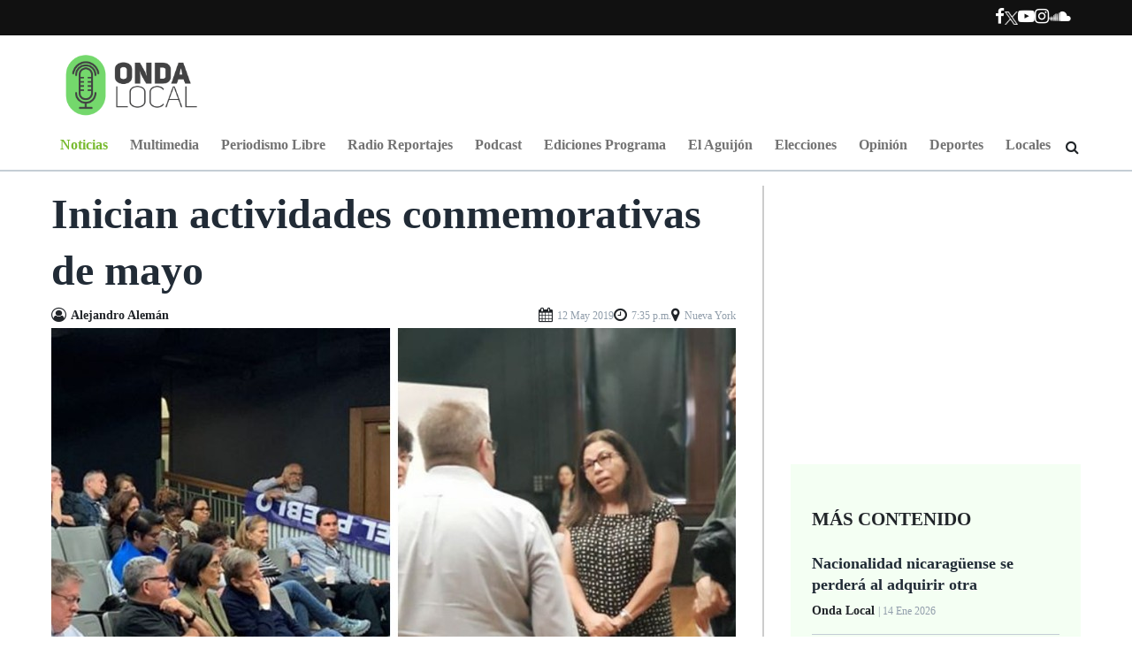

--- FILE ---
content_type: text/html; charset=utf-8
request_url: https://ondalocalni.com/noticias/677-inician-actividades-conmemorativas-de-mayo/
body_size: 13803
content:


<!DOCTYPE html>
<!--[if lt IE 7]>
<html class="no-js lt-ie9 lt-ie8 lt-ie7"> <![endif]-->
<!--[if IE 7]>
<html class="no-js lt-ie9 lt-ie8"> <![endif]-->
<!--[if IE 8]>
<html class="no-js lt-ie9"> <![endif]-->
<!--[if gt IE 8]><!-->
<html class="no-js" lang="es-ES">
<!--<![endif]-->

<head>
    
        <meta charset="utf-8">
        <meta http-equiv="X-UA-Compatible" content="IE=edge,chrome=1">
        <meta name="viewport" content="width=device-width, initial-scale=1">
        <meta name="author" content="Onda Local"/>
        <meta http-equiv="content-language" content="es, en"/>
        <meta name="keywords" lang="en-us" content="last, news,"/>
        <meta name="robots" content="noodp,noydir"/>
        <meta name="googlebot" content="noarchive"/>
        <meta name="copyright" content="Promedia"/>
        <meta name="geo.region" content="NI-MN"/>
        <meta name="DC.title" content="Onda Local"/>
        <meta name="geo.placename" content="Managua"/>
        <meta name="geo.position" content="12.141911;-86.278698"/>
        <meta name="ICBM" content="12.141911;-86.278698"/>
        <meta name="alexaVerifyID" content="ivl5RC13Y3A8QKYwwu1mKIEELkM"/>
        <meta name="google-site-verification" content="l3WwLq5nSAsKFseF7F3hE3fA7ULrwhlXfiVbogqNhw8"/>
    

    
    <meta name="title" lang="es" content="mayo"/>
    <meta name="description" lang="es" content="En el marco de la masacre del 30 de mayo de 2018, desde la ciudad de New York la comunidad nicaragüense, los ex presos políticos, los exiliados políticos y familiares de asesinados por la dictadura Ortega-Murillo, conmemorarán ésta trágica fecha para el país con una jornada de actividades."/>
    
    <meta name="news_keywords" lang="es" content="masacre, marcha, madres, nicaragua, represion, noticias, onda, local,"/>
    <meta name="keywords" lang="es" content="masacre, marcha, madres, nicaragua, represion, noticias, onda, local,"/>
    
    


    <title>
    
        Mayo
    
 | Onda Local</title>
    <link href="https://ondalocalni.comrss/" type="application/atom+xml" rel="alternate" title="Feed de Onda Local"/>
    <link rel="icon" type="image/png" href="/media/general/onda-local-trasciende-fronteras.jpg">

    
    <!-- Facebook Metatags -->
    <meta property="og:title" content="Inician actividades conmemorativas de mayo">
    <meta property="og:site_name" content="Onda Local"/>
    <meta property="og:url" content="get_absolute_url">
    <meta property="og:image" content="https://ondalocalni.com/media/articles/mayo.png"/>
    <meta property="og:description" content="En el marco de la masacre del 30 de mayo de 2018, desde la ciudad de New York la comunidad nicaragüense, los ex presos políticos, los exiliados políticos y familiares de asesinados por la dictadura Ortega-Murillo, conmemorarán ésta trágica fecha para el país con una jornada de actividades."/>
    <meta property="article:author" content="https://www.facebook.com/ondalocalnicaragua"/>
    <meta property="article:publisher" content="https://www.facebook.com/ondalocalnicaragua"/>

    <!-- Twitter Metatags -->
    <meta name="twitter:card" content="summary_large_image">
    <meta name="twitter:site" content="@ondalocal">
    <meta name="twitter:creator" content="@ondalocal">
    <meta name="twitter:title" content="Inician actividades conmemorativas de mayo">
    <meta name="twitter:domain" content="https://ondalocalni.com/noticias/677-inician-actividades-conmemorativas-de-mayo/">
    <meta name="twitter:image" content="https://ondalocalni.com/media/cache/10/db/10dbc59ddd61a59ee0eeb0d19bb838d1.jpg">
    <meta name="twitter:description" content="En el marco de la masacre del 30 de mayo de 2018, desde la ciudad de New York la comunidad nicaragüense, los ex presos políticos, los exiliados políticos y familiares de asesinados por la dictadura Ortega-Murillo, conmemorarán ésta trágica fecha para el país con una jornada de actividades.">

    
    
    <!-- Mediapartners -->
    <script async src="https://pagead2.googlesyndication.com/pagead/js/adsbygoogle.js"></script>
    <script>
        (adsbygoogle = window.adsbygoogle || []).push({
            google_ad_client: "ca-pub-1070766784476639",
            enable_page_level_ads: true
        });
    </script>

    <!-- /Mediapartners -->

    <!-- Stylesheets -->
    <link rel="stylesheet" type="text/css"
          href="https://cdnjs.cloudflare.com/ajax/libs/font-awesome/4.7.0/css/font-awesome.css">

    <link rel="preconnect" href="https://fonts.googleapis.com">
    <link rel="preconnect" href="https://fonts.gstatic.com" crossorigin>
    <link href="https://fonts.googleapis.com/css2?family=Kanit:wght@300;400;500;700&family=Poppins:wght@300;400;500;700&family=Ubuntu:wght@300;400;500;700&display=swap" rel="stylesheet">
    <link rel="stylesheet" href="https://unpkg.com/swiper@7/swiper-bundle.min.css">
    <!-- cambiar -->

    
        <link rel="stylesheet" type="text/css" href="/static/dist/css/main.css?v=1.0">
    


    
    <link rel="stylesheet" type="text/css" href="https://cdn.jsdelivr.net/npm/slick-carousel@1.8.1/slick/slick.css"/>

    <!--/ Stylesheets -->

    <!-- Analytics -->
    
        <script>
            (function (i, s, o, g, r, a, m) {
                i['GoogleAnalyticsObject'] = r;
                i[r] = i[r] || function () {
                    (i[r].q = i[r].q || []).push(arguments)
                }, i[r].l = 1 * new Date();
                a = s.createElement(o),
                    m = s.getElementsByTagName(o)[0];
                a.async = 1;
                a.src = g;
                m.parentNode.insertBefore(a, m)
            })(window, document, 'script', 'https://www.google-analytics.com/analytics.js', 'ga');

            ga('create', 'UA-44013945-1', 'ondalocal.com.ni');
            ga('send', 'pageview');
        </script>
    
    <!--/ Analytics -->
    <!-- dfp_header_code -->
    
    <script async src="https://securepubads.g.doubleclick.net/tag/js/gpt.js"></script>
<script>
  window.googletag = window.googletag || {cmd: []};
  googletag.cmd.push(function() {
    googletag.defineSlot('/639208271/ARTNOTMBA1', [970, 90], 'div-gpt-ad-1635760984042-0').addService(googletag.pubads());
    googletag.defineSlot('/639208271/ARTNOTSRO1', [336, 280], 'div-gpt-ad-1635761077628-0').addService(googletag.pubads());
    googletag.defineSlot('/639208271/ARTNOTSPA1', [336, 600], 'div-gpt-ad-1635761132711-0').addService(googletag.pubads());
    googletag.defineSlot('/639208271/ARTNOTSRO2', [336, 280], 'div-gpt-ad-1635761197039-0').addService(googletag.pubads());
    googletag.defineSlot('/639208271/ARTNOTBIL1', [1200, 300], 'div-gpt-ad-1635761259469-0').addService(googletag.pubads());
    googletag.pubads().enableSingleRequest();
    googletag.enableServices();
  });
</script>


    
        
            
                <script async src="https://pagead2.googlesyndication.com/pagead/js/adsbygoogle.js?client=ca-pub-1070766784476639"
     crossorigin="anonymous"></script>
            
                <!-- Google Tag Manager -->
<script>(function(w,d,s,l,i){w[l]=w[l]||[];w[l].push({'gtm.start':
new Date().getTime(),event:'gtm.js'});var f=d.getElementsByTagName(s)[0],
j=d.createElement(s),dl=l!='dataLayer'?'&l='+l:'';j.async=true;j.src=
'https://www.googletagmanager.com/gtm.js?id='+i+dl;f.parentNode.insertBefore(j,f);
})(window,document,'script','dataLayer','GTM-K2DFSZ7');</script>
<!-- End Google Tag Manager -->
            
                <!-- Google tag (gtag.js) --> <script async src="https://www.googletagmanager.com/gtag/js?id=AW-11279975438"></script> <script> window.dataLayer = window.dataLayer || []; function gtag(){dataLayer.push(arguments);} gtag('js', new Date()); gtag('config', 'AW-11279975438'); </script>
            
        
    
    
    <!-- story tracking codes head -->
    
        
    
    <!-- end story tracking codes head -->

</head>

<body class="" id="start">
<!-- Facebook Root -->
<div id="fb-root"></div>
<script async defer crossorigin="anonymous"
        src="https://connect.facebook.net/es_LA/sdk.js#xfbml=1&version=v3.2&appId=1165459356947933&autoLogAppEvents=1">
</script>

    
        
            <!-- Google Tag Manager (noscript) -->
<noscript><iframe src="https://www.googletagmanager.com/ns.html?id=GTM-K2DFSZ7"
height="0" width="0" style="display:none;visibility:hidden"></iframe></noscript>
<!-- End Google Tag Manager (noscript) -->
        
    


    <!-- story tracking codes init body -->
    
        
    
    <!-- end story tracking codes init body -->

<!--/ Facebook Root -->

<!-- Header Primary -->

  
<header class="header-primary">
    <div class="header-toolbar px-6 py-md-2 py-1">
        <div class="container site-container">
            <div class="row">
                <div class="col-12 px-0">
                    <div class="d-flex flex-md-row flex-column no-wrap  justify-content-end  align-items-center">
                        <!--custom player-->
                        
                        <nav class="nav-toolbar d-flex">
                            <ul class="nav nav-social-links nav-without-bg">
                                <li>
                                    <a href="https://facebook.com/ondalocalnicaragua/" target="_blank" aria-label="Facebook">
                                        <i class="fa fa-facebook" aria-hidden="true"></i>
                                    </a>
                                </li>
                                <li>
                                    <a class="d-flex align-items-center" href="https://twitter.com/ondalocal" target="_blank" aria-label="Ir a Twitter">
                                        <img height="15" src="/static/img/logo-x-white.png" alt="Logo X">
                                    </a>
                                </li>
                                <li>
                                    <a href="https://youtube.com/channel/UC-6_VY2F5Ud8ry_RetuVTfQ" target="_blank" aria-label="Ir a Youtube">
                                        <i class="fa fa-youtube-play" aria-hidden="true"></i>
                                    </a>
                                </li>
                                <li>
                                    <a href="https://instagram.com/ondalocal" target="_blank" aria-label="Ir a Instagram">
                                        <i class="fa fa-instagram" aria-hidden="true"></i>
                                    </a>
                                </li>
                                <li>
                                    <a href="https://soundcloud.com/onda-local" target="_blank" aria-label="Ir a Souncloud">
                                        <i class="fa fa-soundcloud" aria-hidden="true"></i>
                                    </a>
                                </li>
                            </ul>
                        </nav>
                    </div>
                </div>
            </div>
        </div>
    </div>
    <div class="px-6 mt-lg-2 mt-0">
        <div class="container-fluid site-container px-0">
            <div class="d-flex justify-content-between align-items-center">
                <div class="d-flex logo-container">
                    <a href="/" aria-label="Ir a inicio">
                        <img src="/static/img/onda-local-logotipo.png" class="logo mt-2" alt="Logo onda local" />
                    </a>
                </div>
                <!-- adds-->
                <!-- <div class="header-add"></div> -->
                
                <div class="ad-wrapper">
                    
                    <div class="ad-container header-ad">
                        
                            
                        
                    </div>
                    
                </div>
                
                <!--End adds-->
            </div>
        </div>
    </div>
    <!--Navbar-->
    <nav class="navbar navbar-expand-lg navbar-light header-nav position-relative">
        <div class="container-fluid justify-content-start pos_rel position-relative" id="navbar-links">
            <button class="navbar-toggler border-0 collapsed" type="button" data-bs-toggle="collapse" data-bs-target="#navbarNavAltMarkup"
                aria-controls="navbarNavAltMarkup" aria-expanded="false" aria-label="Toggle navigation">
                <span class="navbar-toggler-icon"></span>
                <img class="navbar-close" src="/static/img/icons/close-icon.png" height="25" alt="close-icon">
            </button>
            <div class="logo-mobile">
                <a href="/" aria-label="Ir a inicio">
                    <img src="/static/img/onda-local-logotipo.png"  class="img-fluid logo__header" alt="Logo Onda local" />
                </a>
            </div>
            

<div class="sticky-bar-mobile">
    <div class="sticky-bar-mobile__icon sticky-bar-mobile__icon--share mb-5" id="share-icon">
        <i class="fa fa-share-alt sticky-bar-mobile__icon__img sticky-bar-mobile__icon__img--share" id="share-icon" aria-hidden="true"></i>
        <i class="fa fa-times sticky-bar-mobile__icon__img sticky-bar-mobile__icon__img--close " aria-hidden="true"></i>
    </div>

    <a href="https://www.facebook.com/sharer/sharer.php?u=https://ondalocalni.com/noticias/677-inician-actividades-conmemorativas-de-mayo/" aria-label="Compartir en Facebook"
    target="_blank">
        <div class="sticky-bar-mobile__icon">
            <svg viewBox="0 0 10 17" class="sticky-bar-mobile__icon__img">
                <g>
                    <use href="/static/img/icons/master.svg#facebook"></use>
                </g>
            </svg>
        </div>
    </a>

    <a href="https://twitter.com/share?text=Inician actividades conmemorativas de mayo&url=https://ondalocalni.com/noticias/677-inician-actividades-conmemorativas-de-mayo/&via=OndaLocal" aria-label="Compartir en X"
    target="_blank">
    <div class="sticky-bar-mobile__icon">
            <svg viewBox="0 0 98 100" class="sticky-bar-mobile__icon__img">
                <g style="text-anchor: middle; dominant-baseline: middle;">
                    <use href="/static/img/icons/master.svg#twitter"></use>
                </g>
            </svg>
        </div>
    </a>

    <a href="whatsapp://send?text=Onda Local... leer mas: Inician actividades conmemorativas de mayo - https://ondalocalni.com/noticias/677-inician-actividades-conmemorativas-de-mayo/" aria-label="Compartir por Whatsapp"
    target="_blank">
        <div class="sticky-bar-mobile__icon">
            <svg viewBox="0 0 21 21" class="sticky-bar-mobile__icon__img">
                <g style="text-anchor: middle; dominant-baseline: middle;">
                    <use href="/static/img/icons/master.svg#whatsapp"></use>
                </g>
            </svg>
        </div>
    </a>

    <a href="mailto:?subject=Inician actividades conmemorativas de mayo - Onda Local... leer mas:https://ondalocalni.com/noticias/677-inician-actividades-conmemorativas-de-mayo/" aria-label="Compartir por correo">
        <div class="sticky-bar-mobile__icon">
            <svg viewBox="0 0 18 14" class="sticky-bar-mobile__icon__img">
                <g style="text-anchor: middle; dominant-baseline: middle;">
                    <use href="/static/img/icons/master.svg#messages"></use>
                </g>
            </svg>
        </div>
    </a>
</div>

            <div class="collapse navbar-collapse" id="navbarNavAltMarkup">
                <div class="navbar-nav w-100 justify-content-between px-lg-5 px-1 pb-2 pb-md-0">
                    <div class="navbar-logo">
                        <a class="nav-item nav-link px-0" href="/" aria-label="Ir a inicio"><img
                                src="/static/img/onda-local-logotipo-horizontal.png" class="img-fluid" alt="logo onda horizontal"></a>
                    </div>
                    
                    <a class="nav-link green-active" aria-label="Ir a Noticias"
                        href="  /noticias/">
                        Noticias
                    </a>
                    
                    <a class="nav-link " aria-label="Ir a Multimedia"
                        href="  /multimedia/">
                        Multimedia
                    </a>
                    
                    <a class="nav-link " aria-label="Ir a Periodismo Libre"
                        href="  /periodismo-libre/">
                        Periodismo Libre
                    </a>
                    
                    <a class="nav-link " aria-label="Ir a Radio Reportajes"
                        href="  /galeria/audios/reportajes/">
                        Radio Reportajes
                    </a>
                    
                    <a class="nav-link " aria-label="Ir a Podcast"
                        href="  /galeria/audios/podcast/">
                        Podcast
                    </a>
                    
                    <a class="nav-link " aria-label="Ir a Ediciones Programa"
                        href="  /galeria/audios/ediciones/">
                        Ediciones Programa
                    </a>
                    
                    <a class="nav-link " aria-label="Ir a El Aguijón"
                        href="  /galeria/audios/el-aguijon/">
                        El Aguijón
                    </a>
                    
                    <a class="nav-link " aria-label="Ir a Elecciones"
                        href="  /elecciones-2021/">
                        Elecciones
                    </a>
                    
                    <a class="nav-link " aria-label="Ir a Opinión"
                        href="  /opinion/">
                        Opinión
                    </a>
                    
                    <a class="nav-link " aria-label="Ir a Deportes"
                        href="  /deportes/">
                        Deportes
                    </a>
                    
                    <a class="nav-link " aria-label="Ir a Locales"
                        href="  /locales/">
                        Locales
                    </a>
                    
                    <i class="fa fa-search" aria-hidden="true"></i>
                </div>
            </div>
        </div>
        <form class="form-toolbar" id="cse-search-box" method="GET" action="/busqueda/">
            <input type="search" class="input-search fill_width" name="q" placeholder="Buscar..." />
            <i class="fa fa-times" id="fa-times_search" aria-hidden="true"></i>
        </form>
    </nav>
    <!--End Navbar-->
</header>
<!--End Header-->


<!--/ Header Primary -->



<div class="max-size">
    <!-- Main Content -->
    

<div class="p-relative">
    <!--Main-->
    <main class="site-main m-bottom-30 bt">
        
        
        <section class="mt-3 px-6 d-flex note-wrapper">
            <article class="pr-20 note" itemscope itemtype="https://schema.org/NewsArticle" itemprop="articleBody">
                <!-- Meta Google News - Start -->
                <link itemprop="mainEntityOfPage" href="/noticias/677-inician-actividades-conmemorativas-de-mayo/"/>
                <meta itemprop="articleSection" content="Noticias"/>
                <meta itemprop="dateModified" content="2019-05-12T19:40:25.286618-0600"/>
                <meta itemprop="datePublished" content="2019-05-12T19:35:00-0600"/>
                <span itemprop="publisher" itemscope itemtype="https://schema.org/Organization">
                    <meta itemprop="name" content="Onda local"/>
                    <span itemprop="logo" itemscope itemtype="https://schema.org/ImageObject">
                    <meta itemprop="url" content="/static/img/onda-local-logotipo.png"/>
                    <meta itemprop="width" content="455"/>
                    <meta itemprop="height" content="46"/>
                    </span>
                </span>
                <span itemprop="image" itemscope itemtype="https://schema.org/ImageObject">
                    <meta itemprop="url" content="/media/articles/mayo.png"/>
                    <meta itemprop="name" content="Nicaragüenses en Nueva York iniciaron la jornada en conmemoración del ataque a la marcha de las madres"/>
                    <meta itemprop="width" content="800"/>
                    <meta itemprop="height" content="650"/>
                </span>
                <!-- Meta Google News - End -->
                <h1 itemprop="headline" class="note-title">Inician actividades conmemorativas de mayo</h1>

                <!--User-->



    <div class="user d-flex d-flex-column justify-content-between gap-2">
        <div itemprop="author" itemscope itemtype="https://schema.org/Person" class="d-flex align-items-center">
            <i class="fa fa-user-circle-o" aria-hidden="true"></i>
            <span itemprop="name" class="author">
                Alejandro Alemán
            </span>
        </div>
        <ul class="user__dates">
            <li>
                <i class="fa fa-calendar" aria-hidden="true"></i>
                <span itemprop="datePublished" class="article-date">12 May 2019 </span>
            </li>
            <li>
                <i class="fa fa-clock-o" aria-hidden="true"></i>
                <span itemprop="datePublished" class="article-date">7:35 p.m. </span>
            </li>
            
            <li>
                <i class="fa fa-map-marker" aria-hidden="true"></i>
                <span itemprop="contentLocation" class="article-date">Nueva York</span>
            </li>
            
        </ul>
    </div>





    <!--Image-->

    
        <div class="note-image mt-1">
        
            <a href="/noticias/677-inician-actividades-conmemorativas-de-mayo/" aria-label="Ir a Foto">
                <img src="/media/cache/62/e9/62e989fb2c64ee695439b91bbc6ef1af.jpg" class="img-fluid" alt=" None">
            </a>
        
        
            <section class="mt-3">
                <p class="h6-title">
                    Nicaragüenses en Nueva York iniciaron la jornada en conmemoración del ataque a la marcha de las madres  &bull; Foto: Alejandro Alemán 
                </p>
            </section>
        
    
</div>


                <!--Content-->
                <div class="mt-4">
                    <div class="social-links-note position-sticky">
                        <ul>
                            <li class="facebook">
                                <a href="https://www.facebook.com/sharer/sharer.php?u=https://ondalocalni.com/noticias/677-inician-actividades-conmemorativas-de-mayo/"
                                target="_blank" aria-label="Compartir en Facebook">
                                    <i class="fa fa-facebook" aria-hidden="true"></i>
                                </a>
                            </li>
                            <li class="twitter">
                                <a href="https://twitter.com/share?text=Inician actividades conmemorativas de mayo&url=https://ondalocalni.com/noticias/677-inician-actividades-conmemorativas-de-mayo/&via=OndaLocal" aria-label="Compatir en X"
                                target="_blank">
                                    <img height="19" src="/static/img/logo-x-black.png" alt="Logo X">
                                </a>
                            </li>
                            <li class="whatsapp">
                                <a href="whatsapp://send?text=Onda Local... leer mas: Inician actividades conmemorativas de mayo - https://ondalocalni.com/noticias/677-inician-actividades-conmemorativas-de-mayo/" aria-label="Compartir en Whatsapp"
                                target="_blank">
                                    <i class="fa fa-whatsapp" aria-hidden="true"></i>
                                </a>
                            </li>
                            <li class="gmail">
                                <a href="mailto:?subject=Inician actividades conmemorativas de mayo - Onda Local... leer mas:https://ondalocalni.com/noticias/677-inician-actividades-conmemorativas-de-mayo/" aria-label="Compartir por correo">
                                    <i class="fa fa-envelope" aria-hidden="true"></i>
                                </a>
                            </li>
                        </ul>
                    </div>
                    
                    <!--Content-->
                    <div itemprop="description" class="note-body">
                        <p style="margin-left:0cm; margin-right:0cm; text-align:justify">La misma represi&oacute;n, asedio y persecuci&oacute;n que actualmente viven los nicarag&uuml;enses es la misma que un 19 de abril de 2018 vivieron cuando miembros de Juventud Sandinista reprimieron sin compasi&oacute;n a los manifestantes que inicialmente se concentraron en Managua, de ah&iacute; la represi&oacute;n fue m&aacute;s intensa, sum&aacute;ndose la Polic&iacute;a Nacional, turbas adeptas al r&eacute;gimen dictatorial de Daniel Ortega y paramilitares afines al gobierno.

<p style="margin-left:0cm; margin-right:0cm; text-align:justify">Particularmente las manifestaciones pac&iacute;ficas en contra del gobierno se expandieron en cada rinc&oacute;n de pa&iacute;s, recibiendo el mismo trato, golpeando, hiriendo y asesinando a los manifestantes.<div class ="ad-container ad-w__970 ad-h__90 mb-3"></div>

<p style="margin-left:0cm; margin-right:0cm; text-align:justify">En el marco de la masacre del 30 de mayo de 2018, desde la ciudad de New York la comunidad nicarag&uuml;ense, los ex presos pol&iacute;ticos, los exiliados pol&iacute;ticos y familiares de asesinados por la dictadura Ortega-Murillo, conmemorar&aacute;n &eacute;sta tr&aacute;gica fecha para el pa&iacute;s con una jornada de actividades, iniciando con una charla realizada por el ex diputado V&iacute;ctor Hugo Tinoco y la activista de derechos humanos, Hayd&eacute;e Castillo, expresando ante el mundo y la comunidad internacional lo que realmente est&aacute; pasando en Nicaragua.

<p style="margin-left:0cm; margin-right:0cm; text-align:justify">La actividad se llev&oacute; a cabo en The City College of New York, teniendo como objetivo principal informar a los estudiantes universitarios y la comunidad universitaria en general. Por su parte V&iacute;ctor Hugo present&oacute; su an&aacute;lisis y perspectivas de la crisis actual en Nicaragua, haciendo &eacute;nfasis sobre el proceso hist&oacute;rico deliberado de la destrucci&oacute;n de la Democracia y c&oacute;mo Daniel Ortega desde hace a&ntilde;os ven&iacute;a creando una dinast&iacute;a, que &quot;es mucho m&aacute;s sangrienta que la de los Somoza en los a&ntilde;os 60 y 70&quot;. Tinoco insisti&oacute; en que la nueva Nicaragua dentro del programa de gobierno a nivel internacional incluir&aacute; la firma del Estatuto de Roma, con el objetivo que no se repita la historia en el pa&iacute;s y no se vuelvan a cometer cr&iacute;menes de lesa humanidad en contra de civiles a como lo hizo la dictadura Ortega-Murillo.<div class ="ad-container ad-w__970 ad-h__90 mb-3"></div>

<p style="margin-left:0cm; margin-right:0cm; text-align:justify">&nbsp;&quot;Arriba los pobres del mundo&quot;, es sin&oacute;nimo de multiplicaci&oacute;n de la pobreza, expres&oacute; Hayd&eacute;e Castillo, refiri&eacute;ndose al lema de la dictadura, convirti&eacute;ndose esto en una humillaci&oacute;n de la dignidad humana de los nicarag&uuml;enses.

<p style="margin-left:0cm; margin-right:0cm; text-align:justify">Castillo recalco que abril lleg&oacute; como una bocanada de agua fresca para la debacle a la que estaba llevando Ortega al pa&iacute;s. &quot;Que&nbsp;no se vaya a desperdiciar abril, que los nicarag&uuml;enses no se vayan a otro pa&iacute;s, tenemos que recuperar ese capital humano en el exterior para conquistar el pa&iacute;s y erradicar la corrupci&oacute;n&quot;, enfatiz&oacute;. Los nicarag&uuml;enses que est&aacute;n tanto fuera del pa&iacute;s como los que est&aacute;n dentro, tienen que &quot;fortalecer los niveles de organizaci&oacute;n y articulaci&oacute;n a nivel interno y externo. Unirnos en un sentido com&uacute;n para dar paso a las libertades y la democracia&quot;, finaliz&oacute; Castillo.<div class ="ad-container ad-w__970 ad-h__90 mb-3"></div>
                        <!--End Content-->

                        <div class="mb-4">
                            <ul class="tags__list">
                                
                                <li><a target="_blank" href="/tag/noticia" aria-label="Ir a Noticia">#Noticia</a></li>
                                
                            </ul>
                        </div>
                        <div class="note-article trim_text trim_text--line-size-2 text-site-green">
                            
                                <a class="text-dark" href="/noticias" aria-label="Ir a noticias">Noticias</a> |
                            
                            <span class="text-site-green">Inician actividades conmemorativas de mayo</span>
                        </div>
                    </div>
                </div>
            </article>
            <!--Aside-->
            
                <aside class="aside">
                    



    <div class=" ad-280 ad-container mb-35"> <!-- /639208271/ARTNOTSRO1 -->
<div id='div-gpt-ad-1635761077628-0' style='min-width: 336px; min-height: 280px;'>
  <script>
    googletag.cmd.push(function() { googletag.display('div-gpt-ad-1635761077628-0'); });
  </script>
</div></div>


<!--More Content-->

    <div class="more-content aside-bg px-4 mb-35">
        <h4 class="my-4 text-uppercase h4-title">M&aacute;s Contenido</h4>
        
            <div class="list mb-1 mt-3">
                <h5><a href="/noticias/3311-nacionalidad-nicaragua-se-pierde-al-adquirir-otra/" aria-label="Ir a Nacionalidad nicaragüense se perderá al adquirir otra">Nacionalidad nicaragüense se perderá al adquirir otra</a></h5>
                <p class="author">
                    Onda Local <span class="article-date">| 14 Ene 2026</span>
                </p>
            </div>
        
            <div class="list mb-1 mt-3">
                <h5><a href="/noticias/3310-nicolas-maduro-se-declara-inocente-y-delcy-presindenta/" aria-label="Ir a Maduro se declara &quot;inocente&quot; ante la justicia de EE. UU. mientras Delcy Rodríguez asume como presidenta">Maduro se declara &quot;inocente&quot; ante la justicia de EE. UU. mientras Delcy Rodríguez asume como presidenta</a></h5>
                <p class="author">
                    Onda Local <span class="article-date">| 05 Ene 2026</span>
                </p>
            </div>
        
            <div class="list mb-1 mt-3">
                <h5><a href="/noticias/3309-dictadura-nicaragua-daniel-ortega-exige-liberacion-nicolas-maduro/" aria-label="Ir a Dictadura de Nicaragua rompe el silencio y exige liberación de Nicolás Maduro">Dictadura de Nicaragua rompe el silencio y exige liberación de Nicolás Maduro</a></h5>
                <p class="author">
                    Onda Local <span class="article-date">| 03 Ene 2026</span>
                </p>
            </div>
        
            <div class="list mb-1 mt-3">
                <h5><a href="/noticias/3308-delcy-rodriguez-califica-secuestro-captura-nicolas-maduro/" aria-label="Ir a Delcy Rodríguez, vicepresidenta de Venezuela, califica como secuestro la captura de Nicolás Maduro">Delcy Rodríguez, vicepresidenta de Venezuela, califica como secuestro la captura de Nicolás Maduro</a></h5>
                <p class="author">
                    Onda Local <span class="article-date">| 03 Ene 2026</span>
                </p>
            </div>
        
    </div>





    <div class="ad-600 ad-container mb-35">
        <!-- /639208271/ARTNOTSPA1 -->
<div id='div-gpt-ad-1635761132711-0' style='min-width: 336px; min-height: 600px;'>
  <script>
    googletag.cmd.push(function() { googletag.display('div-gpt-ad-1635761132711-0'); });
  </script>
</div>
    </div>



<!--subscribe-->
<div class="subscribe aside-bg  text-center mb-35">
    <h4 class="h4-title text-uppercase px-3">Suscribete al Bolet&iacute;n</h4>
    <p class="subscribe-title">Suscribete ahora mismo y obten la mejor informacion nacional
        e internacional.</p>
    <div class="form px-3">
        <form id="subscribe-form" action="/suscripcion/" method="post">
            <input type="hidden" name="csrfmiddlewaretoken" value="0BrON6mRHixNTW7QMMgrjRu3SlrD1IrORn3RaohhhV1O0q7Iofc8OXOCeg2WtSxQ">
            <input type="email" name="email" required placeholder="Tu correo aqui">
            <button class="w-100 mt-2" type="submit" aria-label="Suscribete ahora">Suscribete ahora</button>
        </form>
    </div>
</div>


    <div class="ad-280 ad-container mb-35">
        <!-- /639208271/ARTNOTSRO2 -->
<div id='div-gpt-ad-1635761197039-0' style='min-width: 336px; min-height: 280px;'>
  <script>
    googletag.cmd.push(function() { googletag.display('div-gpt-ad-1635761197039-0'); });
  </script>
</div>
    </div>


<!--Video-->

    
        <article class="p-relative w-100 mb-35">
            <a href="/galeria/videos/50-asi-se-instaura-una-dinastia/" aria-label="Ir a Así se instaura una dinastía">
                <img src="/static/img/media-play-video.png" class="icon-top" alt="play-video">
            </a>
            
                <a href="/galeria/videos/50-asi-se-instaura-una-dinastia/" aria-label="Ir a Así se instaura una dinastía">
                    <img src="/media/cache/a6/64/a664d2fb5914a3018389d6e4667ca15d.jpg" alt="" class="img-fluid">
                </a>
            
            <h4 class="slider-title absolute-title">
                <a href="/galeria/videos/50-asi-se-instaura-una-dinastia/" aria-label="Ir a Así se instaura una dinastía">Así se instaura una dinastía</a>
            </h4>
        </article>
    



    <div class="ad-280 ad-container">
        
    </div>

                </aside>
            
        </section>

        <!--Zona de anuncio -->

        
            <section class="py-5 d-flex justify-content-center px-6 mt-md-5 mt-0 bb">
                <div class="ad-container ad-1200 ad-h__280">
                    <!-- /639208271/ARTNOTBIL1 -->
<div id='div-gpt-ad-1635761259469-0' style='min-width: 1200px; min-height: 300px;'>
  <script>
    googletag.cmd.push(function() { googletag.display('div-gpt-ad-1635761259469-0'); });
  </script>
</div>
                </div>
            </section>
        


        <!--Te podria interesar-->
        <section>
            <div class="container-fluid px-6 py-5">
                <p class="section-title">Te podr&iacute;a interesar</p>
                <div class="row mt-3">
                    
                    <div class="col-lg-3 col-md-6 col-12">
                        <article class="post-content">
                            <div class="p-relative">
                                
                                <img src="/media/cache/2d/e0/2de0351901690d40d3600bd39bbfa1f0.jpg" class="img-fluid" alt="None">
                                
                                
                                <span class="post-tag">Noticias</span>
                                
                            </div>
                            <p class="post-title">
                                <a href="/noticias/3311-nacionalidad-nicaragua-se-pierde-al-adquirir-otra/"> Nacionalidad nicaragüense se perderá al adquirir otra</a>
                            </p>
                            <p class="author"> Onda Local <span class="post-date">|
                                    enero 14, 2026 </span>
                            </p>
                        </article>
                    </div>
                    
                    <div class="col-lg-3 col-md-6 col-12">
                        <article class="post-content">
                            <div class="p-relative">
                                
                                <img src="/media/cache/b5/27/b527035964a4f1597c4b5d0453aacc13.jpg" class="img-fluid" alt="None">
                                
                                
                                <span class="post-tag">Noticias</span>
                                
                            </div>
                            <p class="post-title">
                                <a href="/noticias/3310-nicolas-maduro-se-declara-inocente-y-delcy-presindenta/"> Maduro se declara &quot;inocente&quot; ante la justicia de EE. UU. mientras Delcy Rodríguez asume como presidenta</a>
                            </p>
                            <p class="author"> Onda Local <span class="post-date">|
                                    enero 5, 2026 </span>
                            </p>
                        </article>
                    </div>
                    
                    <div class="col-lg-3 col-md-6 col-12">
                        <article class="post-content">
                            <div class="p-relative">
                                
                                <img src="/media/cache/b4/07/b407456f6abe15f81b83b094878ce92c.jpg" class="img-fluid" alt="None">
                                
                                
                                <span class="post-tag">Noticias</span>
                                
                            </div>
                            <p class="post-title">
                                <a href="/noticias/3309-dictadura-nicaragua-daniel-ortega-exige-liberacion-nicolas-maduro/"> Dictadura de Nicaragua rompe el silencio y exige liberación de Nicolás Maduro</a>
                            </p>
                            <p class="author"> Onda Local <span class="post-date">|
                                    enero 3, 2026 </span>
                            </p>
                        </article>
                    </div>
                    
                    <div class="col-lg-3 col-md-6 col-12">
                        <article class="post-content">
                            <div class="p-relative">
                                
                                <img src="/media/cache/1c/b0/1cb0cff3a8c9b7d895f7d1f09f6bf826.jpg" class="img-fluid" alt="None">
                                
                                
                                <span class="post-tag">Noticias</span>
                                
                            </div>
                            <p class="post-title">
                                <a href="/noticias/3308-delcy-rodriguez-califica-secuestro-captura-nicolas-maduro/"> Delcy Rodríguez, vicepresidenta de Venezuela, califica como secuestro la captura de Nicolás Maduro</a>
                            </p>
                            <p class="author"> Onda Local <span class="post-date">|
                                    enero 3, 2026 </span>
                            </p>
                        </article>
                    </div>
                    
                </div>
            </div>
        </section>

        

        <!--Multimedia-->
        <section class="bg-dark media">
            <div class="container-fluid px-6 py-5">
                <p class="section-title mb-4 text-white">Multimedia</p>
                <div class="row">
                    <div class="col-lg-4 mb-3">

                        
                        <article class="p-relative">
                            
                            <img src="/media/cache/e1/8f/e18fd4b2325ab221b463d36b07005ff8.jpg" alt="None" class="img-fluid" />
                            
                            <p class="slider-title p-absolute-title"> <a href="/galeria/audios/ediciones/1077-elecciones-municipales-candidatos-alcaldes-leon/" aria-label="Ir a Elecciones municipales 2000: Candidatos a alcaldes de León">
                                    Elecciones municipales 2000: Candidatos a alcaldes de León
                                </a> </p>
                            </p>
                            <a href="/galeria/audios/ediciones/1077-elecciones-municipales-candidatos-alcaldes-leon/" aria-label="Ir a Elecciones municipales 2000: Candidatos a alcaldes de León">
                                <img src="/static/img/media-play-audio.png" class="icon-top" alt="icon-audio">
                            </a>
                        </article>
                        


                    </div>
                    <div class="col-lg-4 mb-3">
                        
                        <article class="p-relative">
                            
                            <img src="/media/cache/03/78/0378f20fe92f8bdd46b32f38e3f7802c.jpg" alt="None" class="img-fluid" />
                            
                            <p class="slider-title p-absolute-title"> <a href="/galeria/videos/41-mapa-costa-caribe-nicaragua/" aria-label="Ir a Mapa de la Costa Caribe de Nicaragua">
                                    Mapa de la Costa Caribe de Nicaragua
                                </a> </p>
                            </p>
                            <a href="/galeria/videos/41-mapa-costa-caribe-nicaragua/" aria-label="Ir a Mapa de la Costa Caribe de Nicaragua">
                                <img src="/static/img/media-play-video.png" class="icon-top" alt="icon-play">
                            </a>
                        </article>
                        
                    </div>
                    <div class="col-lg-4 mb-3">
                        
                        <article class="p-relative">
                            
                            <img src="/media/cache/fd/34/fd349d1e61d657b3f6a28e1a478cbfc9.jpg" alt="None" class="img-fluid" />
                            
                            <p class="slider-title p-absolute-title"> <a href="/galeria/fotos/39-la-vida-bajo-los-mares-de-nicaragua/" aria-label="Ir a La vida bajo los mares de Nicaragua">
                                    La vida bajo los mares de Nicaragua
                                </a> </p>
                            </p>
                            <a href="/galeria/fotos/39-la-vida-bajo-los-mares-de-nicaragua/" aria-label="Ir a La vida bajo los mares de Nicaragua">
                                <img src="/static/img/media-ver-foto.png" class="icon-top" alt="icon-media">
                            </a>
                        </article>
                        
                    </div>
                </div>

            </div>
        </section>

    </main>
</div>


    <!--/ Main Content -->
</div>


  
<footer>
    <div
        class="container-fluid d-flex flex-md-column flex-lg-row align-items-center px-6 justify-content-lg-between justify-content-center footer">
        <div class="d-flex logo-container h-inherit w-25">
            <a href="/" aria-label="Ir a inicio">
                <img src="/static/img/logo-ondalocal-white.png" class="logo mt-2" alt="Logo onda local"/>
            </a>
        </div>

        <nav class="d-flex justify-content-evenly align-sm-items-center h-inherit flex-sm-column flex-column">
            <div class="d-flex flex-md-row align-items-center flex-column">
                <a aria-label="Ir a contactenos" class="nav-link text-white " href="/contacto/">Cont&aacute;ctenos</a>
                <a aria-label="Ir a politicas de privacidad" class="nav-link text-white " href="/pagina/politica-de-privacidad/">Pol&iacute;tica de Privacidad</a>
                <a aria-label="Ir a anunciate" class="nav-link text-white " href="/pagina/anunciate/">Anunciate</a>
                <a aria-label="Ir a quienes somos" class="nav-link text-white pr-none" href="/pagina/acerca/">Qui&eacute;nes Somos</a>
            </div>

            <ul class="nav nav-social-links">
                <!--Social links-->
                <li role="presentation">
                    <a href="https://facebook.com/ondalocalnicaragua/" target="_blank" aria-label="Ir a Facebook">
                        <i class="fa fa-facebook" aria-hidden="true"></i>
                    </a>
                </li>
                <li role="presentation">
                    <a href="https://twitter.com/ondalocal" target="_blank" aria-label="Ir a X">
                        <img height="15" src="/static/img/logo-x-white.png" alt="Logo X">
                    </a>
                </li>
                <li role="presentation">
                    <a href="https://youtube.com/channel/UC-6_VY2F5Ud8ry_RetuVTfQ" target="_blank" aria-label="Ir a Youtube">
                        <i class="fa fa-youtube-play" aria-hidden="true"></i>
                    </a>
                </li>
                <li role="presentation">
                    <a href="https://instagram.com/ondalocal" target="_blank" aria-label="Ir a Instagram">
                        <i class="fa fa-instagram" aria-hidden="true"></i>
                    </a>
                </li>
                <li role="presentation">
                    <a href="https://soundcloud.com/onda-local" target="_blank" aria-label="Ir a Soundcloud">
                        <i class="fa fa-soundcloud" aria-hidden="true"></i>
                    </a>
                </li>
            </ul>
        </nav>
    </div>
    <div class="container-fluid bg-dark second-footer">
        <div class="row align-items-center justify-content-center">
            <div class="col-lg-8 col-md-8 col-ms-6 col-12 py-2 text-white copyright">
                &copy; <span>Onda Local 2021. Todos los derechos reservados</span>
            </div>
            <div class="col-lg-4 col-md-4 go-back-up justify-content-end col-ms-6 col-12 d-flex">
                <a class="js-scroll" href="#start" aria-label="Volver arriba">
                    <button aria-label="Volver arriba" >Volver Arriba</button>
                </a>
            </div>
        </div>

    </div>
</footer>
<!--bootstrap-->
<script defer src="https://cdn.jsdelivr.net/npm/bootstrap@5.0.2/dist/js/bootstrap.bundle.min.js"
    integrity="sha384-MrcW6ZMFYlzcLA8Nl+NtUVF0sA7MsXsP1UyJoMp4YLEuNSfAP+JcXn/tWtIaxVXM" crossorigin="anonymous">
</script>
<!--Swiper-->
<script defer src="https://unpkg.com/swiper@7/swiper-bundle.min.js"></script>

<!-- Footer Primary -->

<!--/ Footer Primary -->

<div class="modal fade stream-modal" role="dialog" aria-labelledy="StreamModalLabel">
    <div class="modal-dialog" role="document">
        <div class="modal-content">
            <div class="modal-header">
                <button type="button" class="close" data-dismiss="modal" aria-label="Close"><span
                        aria-hidden="true">&times;</span></button>
                <p class="modal-title">Enlaces</p>
            </div>
            <div class="modal-body">
                <div>
                    <p>
                        <a href="https://ondalocalni.comondalocal.m3u" class="btn btn-primary" aria-label="Ir a iTunes">iTunes</a>
                        <a href="https://ondalocalni.comondalocal.asx" class="btn btn-primary" aria-label="Ir a Windows">Windows</a>
                        <audio class="audio-streaming" controls preload>
                            <source src="https://ondalocalni.comondalocal.mp3"/>
                        </audio>
                    </p>
                    
                </div>
            </div>
        </div>
    </div>
</div>

<div class="modal fade" id="subscribe-modal" tabindex="-1" role="dialog" aria-labelledy="SuscribeModalLabel">
    <div class="modal-dialog" role="document">
        <div class="modal-content">
            <div class="modal-header">
                <button type="button" class="close" data-dismiss="modal" aria-label="Close"><span
                        aria-hidden="true">&times;</span></button>
                <p class="modal-title" id="myModalLabel">Suscríbete a nuestras noticias</p>
            </div>
            <div class="modal-body">
                <form id="subscribe-form" method="post" action="/suscripcion/">
                    <input type="hidden" name="csrfmiddlewaretoken" value="0BrON6mRHixNTW7QMMgrjRu3SlrD1IrORn3RaohhhV1O0q7Iofc8OXOCeg2WtSxQ">
                    <section class="remove">
                        <div class="form-group">
                            <label>Correo Electrónico:</label>
                            <input type="email" name="email" placeholder="ondalocal@email.com"
                                   class="form-control"/>
                        </div>
                        <div class="form-group">
                            <button type="submit" class="btn btn-primary" aria-label="Suscribirse">Suscribirse</button>
                        </div>
                    </section>
                </form>
            </div>
        </div>
    </div>
</div>



<!-- audio bar  -->
<div class="audio-bar bg-dark px-6 d-flex no-wrap is-hidden justify-content-between align-items-center"
     id="podcast-player">
    <div class="audio-bar-play d-flex align-items-center no-wrap ">
            <span data-action="play">
                <i class="fa fa-play" aria-hidden="true"></i>
            </span>
        <div class="podcast">
            <p class="podcast-title">Ser mujer y negra en Nicaragua: la lucha por el reconocimiento
                de sus derechos</p>
            <audio src=""></audio>
            <div class="progress">
                <input type="range" data-action="progress" value="0" min="0" max="100" step="0.01"
                       id="progress-range">
                <div class="progress-bar" role="progressbar" aria-valuenow="0.7864417438357163" aria-valuemin="0"
                     aria-valuemax="100" style="width: 0.786442%;" aria-label="Progress bar" title="Progress bar"></div>
            </div>
        </div>
    </div>
    <div class="controls">
        <div class="tools d-flex align-items-center no-wrap">
            <div class="icon-box">
                <img src="/static/img/icon-sound.png" alt="sound-icon" id="sound-icon">
            </div>
            <div class="volumen d-none">
                <input type="range" class="range" data-action="progress" value="0.9" min="0" max="1" step="0.01"
                       id="volumen">
                <div class="volumen-bar" role="progressbar" aria-valuenow="90.7864417438357163" aria-valuemin="0"
                     aria-valuemax="1" style="width: 90.786442%;" aria-label="Progress bar" title="Progress bar"></div>
            </div>

            <div class="icon-box">
                <img src="/static/img/icon-close.png" alt="close-icon" id="close-icon">
            </div>
        </div>
    </div>
</div>
<!--End audio bar-->




<script src="https://code.jquery.com/jquery-3.7.1.min.js" integrity="sha256-/JqT3SQfawRcv/BIHPThkBvs0OEvtFFmqPF/lYI/Cxo=" crossorigin="anonymous"></script>

    <script defer type="text/javascript" src="https://cdn.jsdelivr.net/npm/slick-carousel@1.8.1/slick/slick.min.js"></script>
    <script defer src="/static/js/elections.js"></script>
    <script defer type="text/javascript">
        // $('.editor-linkbox').attr('style', 'width: 100% !important');
        $('.editor-linkbox').each(function () {
            $(this).attr('onclick', $(this).attr('data-link'));
            $(this).removeAttr('data-link');
            if ($(this).attr('data-color')) {
                var color = $(this).attr('data-color');
                $(this).addClass(color);
            }
        });
    </script>




<!-- Scripts -->

    <script defer type="text/javascript" src="/static/dist/js/main.js?v=1.0"></script>


<script defer type="text/javascript">
    $(document).ready(function () {
        // Now marquee
        $("#network-links").resize(function () {
            var totalWidth = 0;
            $(this).find("li").each(function () {
                totalWidth += $(this).outerWidth();
            })
            var $marquee = $(this).next(".now").find(".content");
            if ($marquee.outerWidth() > totalWidth) {
                $marquee.css("width", (totalWidth - 60) + "px");
                $marquee.css("display", "inline-block");
                $marquee.css("overflow", "hidden");
                $marquee.css("position", "relative");
                $marquee.css("top", "4px");
                $marquee.marquee({
                    speed: 5000,
                    gap: 50,
                    delayBeforeStart: 0,
                    direction: 'left',
                    duplicated: true,
                    pauseOnHover: true
                });
            }
        });
        $("#network-links").resize();
    });
</script>
<!-- Place this tag after the last +1 button tag. -->
<script async type="text/javascript">
    window.___gcfg = {
        lang: 'es-419'
    };

    (function () {
        var po = document.createElement('script');
        po.type = 'text/javascript';
        po.async = true;
        po.src = 'https://apis.google.com/js/plusone.js';
        var s = document.getElementsByTagName('script')[0];
        s.parentNode.insertBefore(po, s);
    })();
</script>
<!--/ End Scripts -->

    



    <!-- story tracking codes final body -->
    
        
    
    <!-- end story tracking codes final body -->

</body>

</html>


--- FILE ---
content_type: text/html; charset=utf-8
request_url: https://www.google.com/recaptcha/api2/aframe
body_size: 183
content:
<!DOCTYPE HTML><html><head><meta http-equiv="content-type" content="text/html; charset=UTF-8"></head><body><script nonce="s0hTHmDVvSPswsjPyGqpBA">/** Anti-fraud and anti-abuse applications only. See google.com/recaptcha */ try{var clients={'sodar':'https://pagead2.googlesyndication.com/pagead/sodar?'};window.addEventListener("message",function(a){try{if(a.source===window.parent){var b=JSON.parse(a.data);var c=clients[b['id']];if(c){var d=document.createElement('img');d.src=c+b['params']+'&rc='+(localStorage.getItem("rc::a")?sessionStorage.getItem("rc::b"):"");window.document.body.appendChild(d);sessionStorage.setItem("rc::e",parseInt(sessionStorage.getItem("rc::e")||0)+1);localStorage.setItem("rc::h",'1768731546636');}}}catch(b){}});window.parent.postMessage("_grecaptcha_ready", "*");}catch(b){}</script></body></html>

--- FILE ---
content_type: application/javascript; charset=utf-8
request_url: https://fundingchoicesmessages.google.com/f/AGSKWxXrGTeFvgb9NDV-Wt7utX-jQHPd_mjoXxhxNi_YWWFyZ70Xt7k1gbF11qCZ5YxjBwHfJlYcHnCJ65Y3Z4hMToFNRzjvt9pGrWXt_Zz-gNyhXGlFLmd3ZxgZ1fMBD8qGfO_1fDJH9vrHBm-5OSb1DH-Q8jDrqW7LgiYVep7CImBAJN2NIaJ52zkFllXS/_/adspace2./lijitads./layerad--ad1./aspbanner_inc.asp?
body_size: -1291
content:
window['ecb967d4-e923-4540-b805-1384f611705a'] = true;

--- FILE ---
content_type: image/svg+xml
request_url: https://ondalocalni.com/static/img/icons/master.svg
body_size: 5646
content:
<svg xmlns="http://www.w3.org/2000/svg" xmlns:xlink="http://www.w3.org/1999/xlink"
    class="svg-sprite" viewBox="0 0 24 24">
    <symbol id="facebook">
        <path
            d="M6.66668 9.49999H8.75001L9.58334 6.38888H6.66668V4.83332C6.66668 4.03221 6.66668 3.27776 8.33334 3.27776H9.58334V0.664431C9.31168 0.630987 8.28584 0.555542 7.20251 0.555542C4.94001 0.555542 3.33334 1.84432 3.33334 4.2111V6.38888H0.833344V9.49999H3.33334V16.1111H6.66668V9.49999Z"
            fill="#000" />
    </symbol>
    <symbol id="twitter">
        <path
            d="M0.332031 0.527344C0.527344 0.839844 9.08203 13.2812 19.3359 28.2227C29.5898 43.1641 37.9883 55.4688 37.9883 55.5664C37.9883 55.6836 29.5703 65.5664 19.2578 77.5586C8.96484 89.5312 0.410156 99.4922 0.253906 99.668C0 99.9805 0.273438 100 4.27734 100H8.57422L25.1562 80.7227C34.2773 70.1367 41.8359 61.4258 41.9336 61.4062C42.0508 61.3672 48.1055 70.0391 55.3906 80.6641L68.6523 100H83.1836C96.9531 100 97.6953 99.9805 97.5195 99.6484C97.4219 99.4727 88.5352 86.5234 77.793 70.8984C67.0508 55.2734 58.2422 42.4414 58.2422 42.3828C58.2422 42.3047 66.4062 32.7734 76.3867 21.1914L94.5117 0.0976562L90.3125 0.0390625C86.8555 0 86.0547 0.0390625 85.8008 0.273438C85.625 0.429688 78.4961 8.69141 69.9609 18.6133C61.4258 28.5547 54.375 36.6406 54.2969 36.6016C54.2188 36.543 48.5156 28.3008 41.6211 18.2617L29.082 0H14.5312H0L0.332031 0.527344ZM55.3125 49.9219C72.0117 73.8281 85.7227 93.457 85.7422 93.5742C85.8008 93.6914 83.4375 93.7305 79.2188 93.7109L72.6172 93.6523L42.1875 50.1367C25.4492 26.1914 11.7578 6.5625 11.7578 6.52344C11.7578 6.48438 14.7266 6.44531 18.3594 6.44531L24.9414 6.46484L55.3125 49.9219Z"
            fill="#000" />
    </symbol>
    <symbol id="messages">
        <path
            d="M1.3525 0.0123935C1.31268 0.0196333 1.20046 0.0522137 1.10272 0.0847936L0.928955 0.139094L2.87652 2.0939C6.16349 5.38449 8.28482 7.45514 8.4803 7.56374C8.96538 7.83162 9.55906 7.83162 10.0441 7.56374C10.2396 7.45514 12.361 5.38449 15.6479 2.0939L17.5955 0.142714L17.4217 0.0739336C17.2516 0.00877333 16.9873 0.00515318 9.33462 0.00153351C4.98337 -0.00208664 1.39232 0.00153351 1.3525 0.0123935Z"
            fill="#000" />
        <path
            d="M0.0819032 1.0992C0.016743 1.26572 0.013123 1.50826 0.00226294 6.39528C-0.00497708 11.514 -0.00135707 11.7058 0.114483 11.9846L0.157923 12.0859L2.96343 9.29853L5.76894 6.5075L4.17614 4.91108C3.30009 4.03141 2.03671 2.77527 1.36701 2.12005L0.147063 0.929063L0.0819032 1.0992Z"
            fill="#000" />
        <path
            d="M15.5575 3.71186L12.7556 6.50289L15.5575 9.29391C17.6426 11.3646 18.3703 12.0705 18.392 12.0306C18.4065 12.0017 18.4427 11.8822 18.4752 11.7664C18.5223 11.5818 18.5295 10.9048 18.5295 6.50289C18.5295 2.10095 18.5223 1.42401 18.4752 1.23939C18.4427 1.12355 18.4065 1.00409 18.392 0.975128C18.3703 0.935308 17.6426 1.64121 15.5575 3.71186Z"
            fill="#000" />
        <path
            d="M3.71998 10.0796L0.918091 12.8634L1.11719 12.9322C1.30905 12.9974 1.53711 13.001 9.26222 13.001C16.933 13.001 17.2154 12.9974 17.4036 12.9322L17.5955 12.867L16.0099 11.2742C15.1339 10.3982 13.8705 9.14566 13.1972 8.48682L11.9772 7.2886L11.4777 7.77368C11.2062 8.04156 10.884 8.32392 10.7681 8.39994C10.0152 8.8995 9.0414 8.99 8.2088 8.64248C7.83955 8.48682 7.58253 8.29496 7.05039 7.7773C6.77889 7.51666 6.54721 7.29946 6.53635 7.29946C6.52911 7.29946 5.25849 8.55198 3.71998 10.0796Z"
            fill="#000" />
    </symbol>
    <symbol id="whatsapp">
        <g clip-path="url(#clip0_619_11152)">
            <path
                d="M9.74102 0.024334C8.15781 0.176092 6.96426 0.520624 5.66816 1.18918C3.69121 2.21457 2.0957 3.84289 1.10723 5.84445C0.725781 6.61144 0.549414 7.08312 0.348438 7.83781C0.102344 8.78937 0.0285156 9.36769 0.0244141 10.4177C0.0244141 10.9427 0.0449219 11.5087 0.0736328 11.7302C0.299219 13.4118 0.824219 14.8597 1.70605 16.2132L2.00137 16.6685L1.34922 18.5921C0.988281 19.6544 0.701172 20.5239 0.709375 20.5321C0.717578 20.5404 1.61172 20.2614 2.70273 19.9128C3.79375 19.5642 4.7002 19.2771 4.7207 19.2771C4.73711 19.2771 4.90527 19.3714 5.09395 19.4904C5.28262 19.6052 5.67637 19.8185 5.96758 19.9579C8.62129 21.2253 11.6523 21.3361 14.3676 20.2573C17.4438 19.0392 19.8063 16.3691 20.6512 13.1616C20.9096 12.1773 20.9711 11.64 20.9711 10.4997C20.9711 9.35949 20.9096 8.82219 20.6512 7.83781C19.6586 4.07668 16.6439 1.15226 12.8377 0.262224C12.1979 0.114569 11.5334 0.0366383 10.7254 0.024334C10.2742 0.0161304 9.83125 0.0161304 9.74102 0.024334ZM7.23906 4.88879C7.30879 4.9257 7.40313 5.02414 7.45234 5.11437C7.57129 5.33176 8.57207 7.73117 8.60078 7.87883C8.6377 8.0634 8.45313 8.37922 8.04707 8.83859C7.62051 9.31847 7.53027 9.47023 7.56719 9.6425C7.63691 9.95422 8.58438 11.2134 9.1709 11.7671C10.0773 12.6243 11.4473 13.4405 12.0584 13.4857C12.3742 13.5062 12.485 13.42 12.9689 12.7802C13.1863 12.489 13.416 12.1978 13.4857 12.1321C13.6416 11.9722 13.8754 11.9394 14.142 12.0378C14.4783 12.165 16.5414 13.1698 16.6891 13.2806L16.8285 13.3831L16.8039 13.8179C16.7465 14.9335 16.3527 15.5118 15.3191 16.0163C14.3348 16.4962 13.5637 16.4839 12.0584 15.963C10.0322 15.2616 8.96172 14.5931 7.50566 13.1288C6.77559 12.3987 6.25879 11.7794 5.66816 10.9304C4.69199 9.53586 4.31875 8.45715 4.42949 7.36203C4.51973 6.48429 4.82734 5.83625 5.44668 5.21691C5.74609 4.9175 6.13574 4.79445 6.72637 4.81496C6.97656 4.82316 7.16113 4.84777 7.23906 4.88879Z"
                fill="#000" />
        </g>
        <defs>
            <clipPath id="clip0_619_11152">
                <rect width="21" height="21" fill="#000" />
            </clipPath>
        </defs>
    </symbol>
</svg>